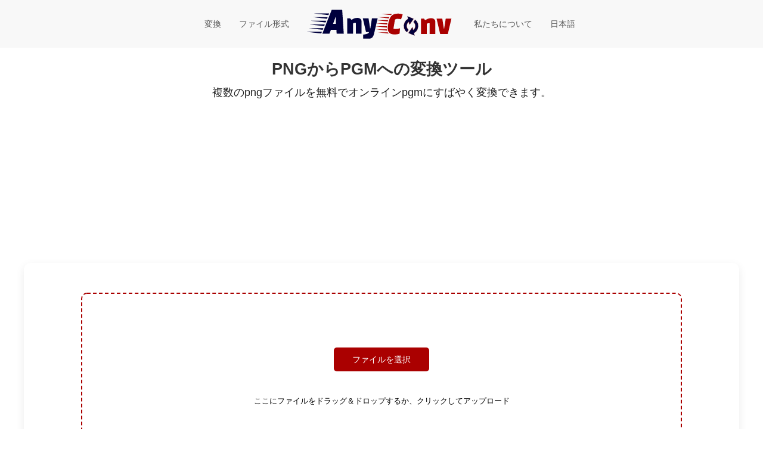

--- FILE ---
content_type: text/html; charset=utf-8
request_url: https://www.google.com/recaptcha/api2/aframe
body_size: 267
content:
<!DOCTYPE HTML><html><head><meta http-equiv="content-type" content="text/html; charset=UTF-8"></head><body><script nonce="PsCnMUMMl3kR26n0t_zpEA">/** Anti-fraud and anti-abuse applications only. See google.com/recaptcha */ try{var clients={'sodar':'https://pagead2.googlesyndication.com/pagead/sodar?'};window.addEventListener("message",function(a){try{if(a.source===window.parent){var b=JSON.parse(a.data);var c=clients[b['id']];if(c){var d=document.createElement('img');d.src=c+b['params']+'&rc='+(localStorage.getItem("rc::a")?sessionStorage.getItem("rc::b"):"");window.document.body.appendChild(d);sessionStorage.setItem("rc::e",parseInt(sessionStorage.getItem("rc::e")||0)+1);localStorage.setItem("rc::h",'1767986084582');}}}catch(b){}});window.parent.postMessage("_grecaptcha_ready", "*");}catch(b){}</script></body></html>

--- FILE ---
content_type: text/plain;charset=UTF-8
request_url: https://c.pub.network/v2/c
body_size: -257
content:
9a33ea08-d6b2-4556-b755-c4d99d9dc824